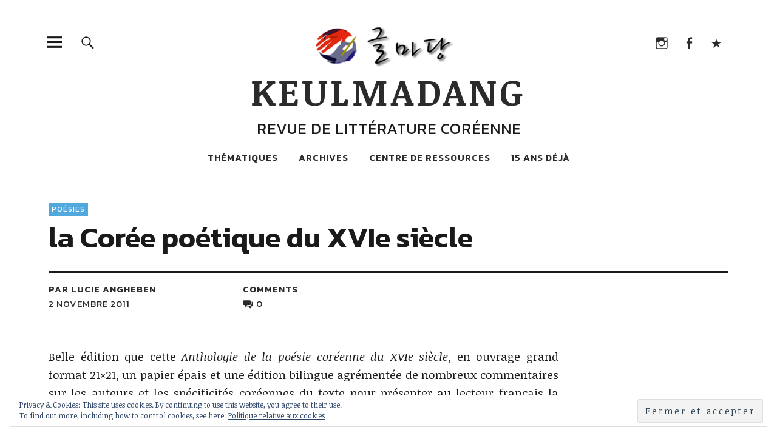

--- FILE ---
content_type: text/html; charset=UTF-8
request_url: https://keulmadang.com/2011/11/02/la-coree-poetique-du-xvie-siecle/
body_size: 17981
content:
<!DOCTYPE html>
<html lang="fr-FR" class="no-js">
<head>
<meta charset="UTF-8">
<meta name="viewport" content="width=device-width, initial-scale=1">
<link rel="profile" href="http://gmpg.org/xfn/11">
<link rel="pingback" href="https://keulmadang.com/xmlrpc.php">
<script>(function(html){html.className = html.className.replace(/\bno-js\b/,'js')})(document.documentElement);</script>
<title>la Corée poétique du XVIe siècle - Keulmadang</title>
<meta name='robots' content='max-image-preview:large' />
	<style>img:is([sizes="auto" i], [sizes^="auto," i]) { contain-intrinsic-size: 3000px 1500px }</style>
	<!-- Jetpack Site Verification Tags -->
<meta name="google-site-verification" content="Vb3fdgegWsyLHqktZnJlbRwMyzBINcrBSGTvvEdMX38" />

<!-- This site is optimized with the Yoast SEO Premium plugin v12.1 - https://yoast.com/wordpress/plugins/seo/ -->
<link rel="canonical" href="https://keulmadang.com/2011/11/02/la-coree-poetique-du-xvie-siecle/" />
<meta property="og:locale" content="fr_FR" />
<meta property="og:type" content="article" />
<meta property="og:title" content="la Corée poétique du XVIe siècle - Keulmadang" />
<meta property="og:description" content="Belle édition que cette Anthologie de la poésie coréenne du XVIe siècle, en ouvrage grand format 21&#215;21, un papier épais et une édition bilingue&hellip;" />
<meta property="og:url" content="https://keulmadang.com/2011/11/02/la-coree-poetique-du-xvie-siecle/" />
<meta property="og:site_name" content="Keulmadang" />
<meta property="article:publisher" content="https://www.facebook.com/Keulmadang/" />
<meta property="article:section" content="Poésies" />
<meta property="article:published_time" content="2011-11-02T20:35:57+01:00" />
<meta property="article:modified_time" content="2018-09-09T20:02:15+02:00" />
<meta property="og:updated_time" content="2018-09-09T20:02:15+02:00" />
<meta name="twitter:card" content="summary_large_image" />
<meta name="twitter:description" content="Belle édition que cette Anthologie de la poésie coréenne du XVIe siècle, en ouvrage grand format 21&#215;21, un papier épais et une édition bilingue&hellip;" />
<meta name="twitter:title" content="la Corée poétique du XVIe siècle - Keulmadang" />
<meta name="twitter:site" content="@KEULMADANG" />
<meta name="twitter:creator" content="@KEULMADANG" />
<script type='application/ld+json' class='yoast-schema-graph yoast-schema-graph--main'>{"@context":"https://schema.org","@graph":[{"@type":"Organization","@id":"https://keulmadang.com/#organization","name":"Keulmadang","url":"https://keulmadang.com/","sameAs":["https://www.facebook.com/Keulmadang/","https://www.youtube.com/user/keulmadang","https://twitter.com/KEULMADANG"],"logo":{"@type":"ImageObject","@id":"https://keulmadang.com/#logo","url":"https://i0.wp.com/keulmadang.com/wp-content/uploads/2018/09/favicon-km.png?fit=114%2C115&ssl=1","width":114,"height":115,"caption":"Keulmadang"},"image":{"@id":"https://keulmadang.com/#logo"}},{"@type":"WebSite","@id":"https://keulmadang.com/#website","url":"https://keulmadang.com/","name":"Keulmadang","publisher":{"@id":"https://keulmadang.com/#organization"},"potentialAction":{"@type":"SearchAction","target":"https://keulmadang.com/?s={search_term_string}","query-input":"required name=search_term_string"}},{"@type":"WebPage","@id":"https://keulmadang.com/2011/11/02/la-coree-poetique-du-xvie-siecle/#webpage","url":"https://keulmadang.com/2011/11/02/la-coree-poetique-du-xvie-siecle/","inLanguage":"fr-FR","name":"la Cor\u00e9e po\u00e9tique du XVIe si\u00e8cle - Keulmadang","isPartOf":{"@id":"https://keulmadang.com/#website"},"datePublished":"2011-11-02T20:35:57+01:00","dateModified":"2018-09-09T20:02:15+02:00"},{"@type":"Article","@id":"https://keulmadang.com/2011/11/02/la-coree-poetique-du-xvie-siecle/#article","isPartOf":{"@id":"https://keulmadang.com/2011/11/02/la-coree-poetique-du-xvie-siecle/#webpage"},"author":{"@id":"https://keulmadang.com/#/schema/person/83c52b065166f7cba984f719e1c8950d"},"headline":"la Cor\u00e9e po\u00e9tique du XVIe si\u00e8cle","datePublished":"2011-11-02T20:35:57+01:00","dateModified":"2018-09-09T20:02:15+02:00","commentCount":0,"mainEntityOfPage":{"@id":"https://keulmadang.com/2011/11/02/la-coree-poetique-du-xvie-siecle/#webpage"},"publisher":{"@id":"https://keulmadang.com/#organization"},"articleSection":"Po\u00e9sies"},{"@type":["Person"],"@id":"https://keulmadang.com/#/schema/person/83c52b065166f7cba984f719e1c8950d","name":"Lucie Angheben","image":{"@type":"ImageObject","@id":"https://keulmadang.com/#authorlogo","url":"https://secure.gravatar.com/avatar/ecea38d4525824ec6628984ca1681d013b053c365f52bcaab55cc44c5d0cc664?s=96&d=mm&r=g","caption":"Lucie Angheben"},"sameAs":[]}]}</script>
<!-- / Yoast SEO Premium plugin. -->

<link rel='dns-prefetch' href='//kit.fontawesome.com' />
<link rel='dns-prefetch' href='//www.googletagmanager.com' />
<link rel='dns-prefetch' href='//stats.wp.com' />
<link rel='dns-prefetch' href='//fonts.googleapis.com' />
<link rel='dns-prefetch' href='//v0.wordpress.com' />
<link rel='dns-prefetch' href='//widgets.wp.com' />
<link rel='preconnect' href='//i0.wp.com' />
<link rel='preconnect' href='//c0.wp.com' />
<link rel="alternate" type="application/rss+xml" title="Keulmadang &raquo; Flux" href="https://keulmadang.com/feed/" />
<link rel="alternate" type="application/rss+xml" title="Keulmadang &raquo; Flux des commentaires" href="https://keulmadang.com/comments/feed/" />
<link rel="alternate" type="application/rss+xml" title="Keulmadang &raquo; la Corée poétique du XVIe siècle Flux des commentaires" href="https://keulmadang.com/2011/11/02/la-coree-poetique-du-xvie-siecle/feed/" />
<script type="text/javascript">
/* <![CDATA[ */
window._wpemojiSettings = {"baseUrl":"https:\/\/s.w.org\/images\/core\/emoji\/16.0.1\/72x72\/","ext":".png","svgUrl":"https:\/\/s.w.org\/images\/core\/emoji\/16.0.1\/svg\/","svgExt":".svg","source":{"concatemoji":"https:\/\/keulmadang.com\/wp-includes\/js\/wp-emoji-release.min.js?ver=6.8.3"}};
/*! This file is auto-generated */
!function(s,n){var o,i,e;function c(e){try{var t={supportTests:e,timestamp:(new Date).valueOf()};sessionStorage.setItem(o,JSON.stringify(t))}catch(e){}}function p(e,t,n){e.clearRect(0,0,e.canvas.width,e.canvas.height),e.fillText(t,0,0);var t=new Uint32Array(e.getImageData(0,0,e.canvas.width,e.canvas.height).data),a=(e.clearRect(0,0,e.canvas.width,e.canvas.height),e.fillText(n,0,0),new Uint32Array(e.getImageData(0,0,e.canvas.width,e.canvas.height).data));return t.every(function(e,t){return e===a[t]})}function u(e,t){e.clearRect(0,0,e.canvas.width,e.canvas.height),e.fillText(t,0,0);for(var n=e.getImageData(16,16,1,1),a=0;a<n.data.length;a++)if(0!==n.data[a])return!1;return!0}function f(e,t,n,a){switch(t){case"flag":return n(e,"\ud83c\udff3\ufe0f\u200d\u26a7\ufe0f","\ud83c\udff3\ufe0f\u200b\u26a7\ufe0f")?!1:!n(e,"\ud83c\udde8\ud83c\uddf6","\ud83c\udde8\u200b\ud83c\uddf6")&&!n(e,"\ud83c\udff4\udb40\udc67\udb40\udc62\udb40\udc65\udb40\udc6e\udb40\udc67\udb40\udc7f","\ud83c\udff4\u200b\udb40\udc67\u200b\udb40\udc62\u200b\udb40\udc65\u200b\udb40\udc6e\u200b\udb40\udc67\u200b\udb40\udc7f");case"emoji":return!a(e,"\ud83e\udedf")}return!1}function g(e,t,n,a){var r="undefined"!=typeof WorkerGlobalScope&&self instanceof WorkerGlobalScope?new OffscreenCanvas(300,150):s.createElement("canvas"),o=r.getContext("2d",{willReadFrequently:!0}),i=(o.textBaseline="top",o.font="600 32px Arial",{});return e.forEach(function(e){i[e]=t(o,e,n,a)}),i}function t(e){var t=s.createElement("script");t.src=e,t.defer=!0,s.head.appendChild(t)}"undefined"!=typeof Promise&&(o="wpEmojiSettingsSupports",i=["flag","emoji"],n.supports={everything:!0,everythingExceptFlag:!0},e=new Promise(function(e){s.addEventListener("DOMContentLoaded",e,{once:!0})}),new Promise(function(t){var n=function(){try{var e=JSON.parse(sessionStorage.getItem(o));if("object"==typeof e&&"number"==typeof e.timestamp&&(new Date).valueOf()<e.timestamp+604800&&"object"==typeof e.supportTests)return e.supportTests}catch(e){}return null}();if(!n){if("undefined"!=typeof Worker&&"undefined"!=typeof OffscreenCanvas&&"undefined"!=typeof URL&&URL.createObjectURL&&"undefined"!=typeof Blob)try{var e="postMessage("+g.toString()+"("+[JSON.stringify(i),f.toString(),p.toString(),u.toString()].join(",")+"));",a=new Blob([e],{type:"text/javascript"}),r=new Worker(URL.createObjectURL(a),{name:"wpTestEmojiSupports"});return void(r.onmessage=function(e){c(n=e.data),r.terminate(),t(n)})}catch(e){}c(n=g(i,f,p,u))}t(n)}).then(function(e){for(var t in e)n.supports[t]=e[t],n.supports.everything=n.supports.everything&&n.supports[t],"flag"!==t&&(n.supports.everythingExceptFlag=n.supports.everythingExceptFlag&&n.supports[t]);n.supports.everythingExceptFlag=n.supports.everythingExceptFlag&&!n.supports.flag,n.DOMReady=!1,n.readyCallback=function(){n.DOMReady=!0}}).then(function(){return e}).then(function(){var e;n.supports.everything||(n.readyCallback(),(e=n.source||{}).concatemoji?t(e.concatemoji):e.wpemoji&&e.twemoji&&(t(e.twemoji),t(e.wpemoji)))}))}((window,document),window._wpemojiSettings);
/* ]]> */
</script>
<link rel='stylesheet' id='jetpack_related-posts-css' href='https://c0.wp.com/p/jetpack/14.9.1/modules/related-posts/related-posts.css' type='text/css' media='all' />
<style id='wp-emoji-styles-inline-css' type='text/css'>

	img.wp-smiley, img.emoji {
		display: inline !important;
		border: none !important;
		box-shadow: none !important;
		height: 1em !important;
		width: 1em !important;
		margin: 0 0.07em !important;
		vertical-align: -0.1em !important;
		background: none !important;
		padding: 0 !important;
	}
</style>
<link rel='stylesheet' id='wp-block-library-css' href='https://c0.wp.com/c/6.8.3/wp-includes/css/dist/block-library/style.min.css' type='text/css' media='all' />
<style id='classic-theme-styles-inline-css' type='text/css'>
/*! This file is auto-generated */
.wp-block-button__link{color:#fff;background-color:#32373c;border-radius:9999px;box-shadow:none;text-decoration:none;padding:calc(.667em + 2px) calc(1.333em + 2px);font-size:1.125em}.wp-block-file__button{background:#32373c;color:#fff;text-decoration:none}
</style>
<link rel='stylesheet' id='mediaelement-css' href='https://c0.wp.com/c/6.8.3/wp-includes/js/mediaelement/mediaelementplayer-legacy.min.css' type='text/css' media='all' />
<link rel='stylesheet' id='wp-mediaelement-css' href='https://c0.wp.com/c/6.8.3/wp-includes/js/mediaelement/wp-mediaelement.min.css' type='text/css' media='all' />
<style id='jetpack-sharing-buttons-style-inline-css' type='text/css'>
.jetpack-sharing-buttons__services-list{display:flex;flex-direction:row;flex-wrap:wrap;gap:0;list-style-type:none;margin:5px;padding:0}.jetpack-sharing-buttons__services-list.has-small-icon-size{font-size:12px}.jetpack-sharing-buttons__services-list.has-normal-icon-size{font-size:16px}.jetpack-sharing-buttons__services-list.has-large-icon-size{font-size:24px}.jetpack-sharing-buttons__services-list.has-huge-icon-size{font-size:36px}@media print{.jetpack-sharing-buttons__services-list{display:none!important}}.editor-styles-wrapper .wp-block-jetpack-sharing-buttons{gap:0;padding-inline-start:0}ul.jetpack-sharing-buttons__services-list.has-background{padding:1.25em 2.375em}
</style>
<style id='global-styles-inline-css' type='text/css'>
:root{--wp--preset--aspect-ratio--square: 1;--wp--preset--aspect-ratio--4-3: 4/3;--wp--preset--aspect-ratio--3-4: 3/4;--wp--preset--aspect-ratio--3-2: 3/2;--wp--preset--aspect-ratio--2-3: 2/3;--wp--preset--aspect-ratio--16-9: 16/9;--wp--preset--aspect-ratio--9-16: 9/16;--wp--preset--color--black: #000000;--wp--preset--color--cyan-bluish-gray: #abb8c3;--wp--preset--color--white: #ffffff;--wp--preset--color--pale-pink: #f78da7;--wp--preset--color--vivid-red: #cf2e2e;--wp--preset--color--luminous-vivid-orange: #ff6900;--wp--preset--color--luminous-vivid-amber: #fcb900;--wp--preset--color--light-green-cyan: #7bdcb5;--wp--preset--color--vivid-green-cyan: #00d084;--wp--preset--color--pale-cyan-blue: #8ed1fc;--wp--preset--color--vivid-cyan-blue: #0693e3;--wp--preset--color--vivid-purple: #9b51e0;--wp--preset--gradient--vivid-cyan-blue-to-vivid-purple: linear-gradient(135deg,rgba(6,147,227,1) 0%,rgb(155,81,224) 100%);--wp--preset--gradient--light-green-cyan-to-vivid-green-cyan: linear-gradient(135deg,rgb(122,220,180) 0%,rgb(0,208,130) 100%);--wp--preset--gradient--luminous-vivid-amber-to-luminous-vivid-orange: linear-gradient(135deg,rgba(252,185,0,1) 0%,rgba(255,105,0,1) 100%);--wp--preset--gradient--luminous-vivid-orange-to-vivid-red: linear-gradient(135deg,rgba(255,105,0,1) 0%,rgb(207,46,46) 100%);--wp--preset--gradient--very-light-gray-to-cyan-bluish-gray: linear-gradient(135deg,rgb(238,238,238) 0%,rgb(169,184,195) 100%);--wp--preset--gradient--cool-to-warm-spectrum: linear-gradient(135deg,rgb(74,234,220) 0%,rgb(151,120,209) 20%,rgb(207,42,186) 40%,rgb(238,44,130) 60%,rgb(251,105,98) 80%,rgb(254,248,76) 100%);--wp--preset--gradient--blush-light-purple: linear-gradient(135deg,rgb(255,206,236) 0%,rgb(152,150,240) 100%);--wp--preset--gradient--blush-bordeaux: linear-gradient(135deg,rgb(254,205,165) 0%,rgb(254,45,45) 50%,rgb(107,0,62) 100%);--wp--preset--gradient--luminous-dusk: linear-gradient(135deg,rgb(255,203,112) 0%,rgb(199,81,192) 50%,rgb(65,88,208) 100%);--wp--preset--gradient--pale-ocean: linear-gradient(135deg,rgb(255,245,203) 0%,rgb(182,227,212) 50%,rgb(51,167,181) 100%);--wp--preset--gradient--electric-grass: linear-gradient(135deg,rgb(202,248,128) 0%,rgb(113,206,126) 100%);--wp--preset--gradient--midnight: linear-gradient(135deg,rgb(2,3,129) 0%,rgb(40,116,252) 100%);--wp--preset--font-size--small: 13px;--wp--preset--font-size--medium: 20px;--wp--preset--font-size--large: 36px;--wp--preset--font-size--x-large: 42px;--wp--preset--spacing--20: 0.44rem;--wp--preset--spacing--30: 0.67rem;--wp--preset--spacing--40: 1rem;--wp--preset--spacing--50: 1.5rem;--wp--preset--spacing--60: 2.25rem;--wp--preset--spacing--70: 3.38rem;--wp--preset--spacing--80: 5.06rem;--wp--preset--shadow--natural: 6px 6px 9px rgba(0, 0, 0, 0.2);--wp--preset--shadow--deep: 12px 12px 50px rgba(0, 0, 0, 0.4);--wp--preset--shadow--sharp: 6px 6px 0px rgba(0, 0, 0, 0.2);--wp--preset--shadow--outlined: 6px 6px 0px -3px rgba(255, 255, 255, 1), 6px 6px rgba(0, 0, 0, 1);--wp--preset--shadow--crisp: 6px 6px 0px rgba(0, 0, 0, 1);}:where(.is-layout-flex){gap: 0.5em;}:where(.is-layout-grid){gap: 0.5em;}body .is-layout-flex{display: flex;}.is-layout-flex{flex-wrap: wrap;align-items: center;}.is-layout-flex > :is(*, div){margin: 0;}body .is-layout-grid{display: grid;}.is-layout-grid > :is(*, div){margin: 0;}:where(.wp-block-columns.is-layout-flex){gap: 2em;}:where(.wp-block-columns.is-layout-grid){gap: 2em;}:where(.wp-block-post-template.is-layout-flex){gap: 1.25em;}:where(.wp-block-post-template.is-layout-grid){gap: 1.25em;}.has-black-color{color: var(--wp--preset--color--black) !important;}.has-cyan-bluish-gray-color{color: var(--wp--preset--color--cyan-bluish-gray) !important;}.has-white-color{color: var(--wp--preset--color--white) !important;}.has-pale-pink-color{color: var(--wp--preset--color--pale-pink) !important;}.has-vivid-red-color{color: var(--wp--preset--color--vivid-red) !important;}.has-luminous-vivid-orange-color{color: var(--wp--preset--color--luminous-vivid-orange) !important;}.has-luminous-vivid-amber-color{color: var(--wp--preset--color--luminous-vivid-amber) !important;}.has-light-green-cyan-color{color: var(--wp--preset--color--light-green-cyan) !important;}.has-vivid-green-cyan-color{color: var(--wp--preset--color--vivid-green-cyan) !important;}.has-pale-cyan-blue-color{color: var(--wp--preset--color--pale-cyan-blue) !important;}.has-vivid-cyan-blue-color{color: var(--wp--preset--color--vivid-cyan-blue) !important;}.has-vivid-purple-color{color: var(--wp--preset--color--vivid-purple) !important;}.has-black-background-color{background-color: var(--wp--preset--color--black) !important;}.has-cyan-bluish-gray-background-color{background-color: var(--wp--preset--color--cyan-bluish-gray) !important;}.has-white-background-color{background-color: var(--wp--preset--color--white) !important;}.has-pale-pink-background-color{background-color: var(--wp--preset--color--pale-pink) !important;}.has-vivid-red-background-color{background-color: var(--wp--preset--color--vivid-red) !important;}.has-luminous-vivid-orange-background-color{background-color: var(--wp--preset--color--luminous-vivid-orange) !important;}.has-luminous-vivid-amber-background-color{background-color: var(--wp--preset--color--luminous-vivid-amber) !important;}.has-light-green-cyan-background-color{background-color: var(--wp--preset--color--light-green-cyan) !important;}.has-vivid-green-cyan-background-color{background-color: var(--wp--preset--color--vivid-green-cyan) !important;}.has-pale-cyan-blue-background-color{background-color: var(--wp--preset--color--pale-cyan-blue) !important;}.has-vivid-cyan-blue-background-color{background-color: var(--wp--preset--color--vivid-cyan-blue) !important;}.has-vivid-purple-background-color{background-color: var(--wp--preset--color--vivid-purple) !important;}.has-black-border-color{border-color: var(--wp--preset--color--black) !important;}.has-cyan-bluish-gray-border-color{border-color: var(--wp--preset--color--cyan-bluish-gray) !important;}.has-white-border-color{border-color: var(--wp--preset--color--white) !important;}.has-pale-pink-border-color{border-color: var(--wp--preset--color--pale-pink) !important;}.has-vivid-red-border-color{border-color: var(--wp--preset--color--vivid-red) !important;}.has-luminous-vivid-orange-border-color{border-color: var(--wp--preset--color--luminous-vivid-orange) !important;}.has-luminous-vivid-amber-border-color{border-color: var(--wp--preset--color--luminous-vivid-amber) !important;}.has-light-green-cyan-border-color{border-color: var(--wp--preset--color--light-green-cyan) !important;}.has-vivid-green-cyan-border-color{border-color: var(--wp--preset--color--vivid-green-cyan) !important;}.has-pale-cyan-blue-border-color{border-color: var(--wp--preset--color--pale-cyan-blue) !important;}.has-vivid-cyan-blue-border-color{border-color: var(--wp--preset--color--vivid-cyan-blue) !important;}.has-vivid-purple-border-color{border-color: var(--wp--preset--color--vivid-purple) !important;}.has-vivid-cyan-blue-to-vivid-purple-gradient-background{background: var(--wp--preset--gradient--vivid-cyan-blue-to-vivid-purple) !important;}.has-light-green-cyan-to-vivid-green-cyan-gradient-background{background: var(--wp--preset--gradient--light-green-cyan-to-vivid-green-cyan) !important;}.has-luminous-vivid-amber-to-luminous-vivid-orange-gradient-background{background: var(--wp--preset--gradient--luminous-vivid-amber-to-luminous-vivid-orange) !important;}.has-luminous-vivid-orange-to-vivid-red-gradient-background{background: var(--wp--preset--gradient--luminous-vivid-orange-to-vivid-red) !important;}.has-very-light-gray-to-cyan-bluish-gray-gradient-background{background: var(--wp--preset--gradient--very-light-gray-to-cyan-bluish-gray) !important;}.has-cool-to-warm-spectrum-gradient-background{background: var(--wp--preset--gradient--cool-to-warm-spectrum) !important;}.has-blush-light-purple-gradient-background{background: var(--wp--preset--gradient--blush-light-purple) !important;}.has-blush-bordeaux-gradient-background{background: var(--wp--preset--gradient--blush-bordeaux) !important;}.has-luminous-dusk-gradient-background{background: var(--wp--preset--gradient--luminous-dusk) !important;}.has-pale-ocean-gradient-background{background: var(--wp--preset--gradient--pale-ocean) !important;}.has-electric-grass-gradient-background{background: var(--wp--preset--gradient--electric-grass) !important;}.has-midnight-gradient-background{background: var(--wp--preset--gradient--midnight) !important;}.has-small-font-size{font-size: var(--wp--preset--font-size--small) !important;}.has-medium-font-size{font-size: var(--wp--preset--font-size--medium) !important;}.has-large-font-size{font-size: var(--wp--preset--font-size--large) !important;}.has-x-large-font-size{font-size: var(--wp--preset--font-size--x-large) !important;}
:where(.wp-block-post-template.is-layout-flex){gap: 1.25em;}:where(.wp-block-post-template.is-layout-grid){gap: 1.25em;}
:where(.wp-block-columns.is-layout-flex){gap: 2em;}:where(.wp-block-columns.is-layout-grid){gap: 2em;}
:root :where(.wp-block-pullquote){font-size: 1.5em;line-height: 1.6;}
</style>
<link rel='stylesheet' id='parent-style-css' href='https://keulmadang.com/wp-content/themes/uku/style.css?ver=6.8.3' type='text/css' media='all' />
<link rel='stylesheet' id='sidenotes-css' href='https://keulmadang.com/wp-content/themes/uku-child/assets/css/custom.css' type='text/css' media='all' />
<link rel='stylesheet' id='uku-fonts-css' href='https://fonts.googleapis.com/css?family=Noticia+Text%3A400%2C400italic%2C700%2C700italic%7CKanit%3A400%2C500%2C600%2C700&#038;subset=latin%2Clatin-ext' type='text/css' media='all' />
<link rel='stylesheet' id='uku-style-css' href='https://keulmadang.com/wp-content/themes/uku-child/style.css?ver=20160507' type='text/css' media='all' />
<link rel='stylesheet' id='genericons-css' href='https://c0.wp.com/p/jetpack/14.9.1/_inc/genericons/genericons/genericons.css' type='text/css' media='all' />
<link rel='stylesheet' id='uku-slick-style-css' href='https://keulmadang.com/wp-content/themes/uku/assets/js/slick/slick.css?ver=6.8.3' type='text/css' media='all' />
<link rel='stylesheet' id='open-sans-css' href='https://fonts.googleapis.com/css?family=Open+Sans%3A300italic%2C400italic%2C600italic%2C300%2C400%2C600&#038;subset=latin%2Clatin-ext&#038;display=fallback&#038;ver=6.8.3' type='text/css' media='all' />
<link rel='stylesheet' id='jetpack_likes-css' href='https://c0.wp.com/p/jetpack/14.9.1/modules/likes/style.css' type='text/css' media='all' />
<script type="text/javascript" id="jetpack_related-posts-js-extra">
/* <![CDATA[ */
var related_posts_js_options = {"post_heading":"h4"};
/* ]]> */
</script>
<script type="text/javascript" src="https://c0.wp.com/p/jetpack/14.9.1/_inc/build/related-posts/related-posts.min.js" id="jetpack_related-posts-js"></script>
<script type="text/javascript" src="https://keulmadang.com/wp-content/themes/uku-child/assets/js/custom.js?ver=6.8.3" id="side-note-js"></script>
<script type="text/javascript" src="https://kit.fontawesome.com/0003cefd8b.js?ver=6.8.3" id="font-awesome-js"></script>
<script type="text/javascript" src="https://c0.wp.com/c/6.8.3/wp-includes/js/jquery/jquery.min.js" id="jquery-core-js"></script>
<script type="text/javascript" src="https://c0.wp.com/c/6.8.3/wp-includes/js/jquery/jquery-migrate.min.js" id="jquery-migrate-js"></script>
<script type="text/javascript" src="https://keulmadang.com/wp-content/themes/uku/assets/js/slick/slick.min.js?ver=6.8.3" id="uku-slick-js"></script>
<script type="text/javascript" src="https://keulmadang.com/wp-content/themes/uku/assets/js/jquery.viewportchecker.min.js?ver=1.8.7" id="viewportchecker-js"></script>
<script type="text/javascript" src="https://keulmadang.com/wp-content/themes/uku/assets/js/sticky-kit.min.js?ver=6.8.3" id="sticky-kit-js"></script>
<script type="text/javascript" src="https://keulmadang.com/wp-content/themes/uku/assets/js/jquery.fitvids.js?ver=1.1" id="fitvids-js"></script>

<!-- Extrait de code de la balise Google (gtag.js) ajouté par Site Kit -->
<!-- Extrait Google Analytics ajouté par Site Kit -->
<script type="text/javascript" src="https://www.googletagmanager.com/gtag/js?id=GT-KTRRXH8" id="google_gtagjs-js" async></script>
<script type="text/javascript" id="google_gtagjs-js-after">
/* <![CDATA[ */
window.dataLayer = window.dataLayer || [];function gtag(){dataLayer.push(arguments);}
gtag("set","linker",{"domains":["keulmadang.com"]});
gtag("js", new Date());
gtag("set", "developer_id.dZTNiMT", true);
gtag("config", "GT-KTRRXH8");
 window._googlesitekit = window._googlesitekit || {}; window._googlesitekit.throttledEvents = []; window._googlesitekit.gtagEvent = (name, data) => { var key = JSON.stringify( { name, data } ); if ( !! window._googlesitekit.throttledEvents[ key ] ) { return; } window._googlesitekit.throttledEvents[ key ] = true; setTimeout( () => { delete window._googlesitekit.throttledEvents[ key ]; }, 5 ); gtag( "event", name, { ...data, event_source: "site-kit" } ); }; 
/* ]]> */
</script>
<link rel="https://api.w.org/" href="https://keulmadang.com/wp-json/" /><link rel="alternate" title="JSON" type="application/json" href="https://keulmadang.com/wp-json/wp/v2/posts/3778" /><link rel="EditURI" type="application/rsd+xml" title="RSD" href="https://keulmadang.com/xmlrpc.php?rsd" />
<meta name="generator" content="WordPress 6.8.3" />
<link rel='shortlink' href='https://wp.me/pafydp-YW' />
<link rel="alternate" title="oEmbed (JSON)" type="application/json+oembed" href="https://keulmadang.com/wp-json/oembed/1.0/embed?url=https%3A%2F%2Fkeulmadang.com%2F2011%2F11%2F02%2Fla-coree-poetique-du-xvie-siecle%2F" />
<link rel="alternate" title="oEmbed (XML)" type="text/xml+oembed" href="https://keulmadang.com/wp-json/oembed/1.0/embed?url=https%3A%2F%2Fkeulmadang.com%2F2011%2F11%2F02%2Fla-coree-poetique-du-xvie-siecle%2F&#038;format=xml" />
<meta name="generator" content="Site Kit by Google 1.160.1" />	<style>img#wpstats{display:none}</style>
			<style type="text/css">
					#site-branding h1.site-title, #site-branding p.site-title, .sticky-header p.site-title {text-transform: uppercase; letter-spacing: 5px;}
							.entry-content a,
			.comment-text a,
			#desktop-navigation ul li a:hover,
			.featured-slider button.slick-arrow:hover::after,
			.front-section a.all-posts-link:hover,
			#overlay-close:hover,
			.widget-area .widget ul li a:hover,
			#sidebar-offcanvas .widget a:hover,
			.textwidget a:hover,
			#overlay-nav a:hover,
			.author-links a:hover,
			.single-post .post-navigation a:hover,
			.single-attachment .post-navigation a:hover,
			.author-bio a,
			.single-post .hentry .entry-meta a:hover,
			.entry-header a:hover,
			.entry-header h2.entry-title a:hover,
			.blog .entry-meta a:hover,
			.uku-neo .entry-content p a:hover,
			.uku-neo .author-bio a:hover,
			.uku-neo .comment-text a:hover,
			.uku-neo .entry-header h2.entry-title a:hover,
			.uku-serif .entry-header h2.entry-title a:hover,
			.uku-serif .entry-content p a,
			.uku-serif .author-bio a,
			.uku-serif .comment-text a {
				color: ;
			}
			.uku-serif .entry-content p a,
			.uku-serif .author-bio a,
			.uku-serif .comment-text a {
				box-shadow: inset 0 -1px 0 ;
			}
			.single-post .post-navigation a:hover,
			.single-attachment .post-navigation a:hover,
			#desktop-navigation ul li.menu-item-has-children a:hover::after,
			.desktop-search input.search-field:active,
			.desktop-search input.search-field:focus {
				border-color: ;
			}
			.featured-slider .entry-cats a,
			.section-one-column-one .entry-cats a,
			.section-three-column-one .entry-cats a,
			#front-section-four .entry-cats a,
			.single-post .entry-cats a,
			.blog.uku-standard.blog-defaultplus #primary .hentry.has-post-thumbnail:nth-child(4n+1) .entry-cats a,
			#desktop-navigation .sub-menu li a:hover,
			#desktop-navigation .children li a:hover,
			.widget_mc4wp_form_widget input[type="submit"],
			.uku-neo .featured-slider .entry-cats a:hover,
			.uku-neo .section-one-column-one .entry-cats a:hover,
			.uku-neo .section-three-column-one .entry-cats a:hover,
			.uku-neo #front-section-four .entry-cats a:hover,
			.uku-neo .single-post .entry-cats a:hover,
			.uku-neo .format-video .entry-thumbnail span.video-icon:before,
			.uku-neo .format-video .entry-thumbnail span.video-icon:after,
			.uku-neo .entry-content p a:hover::after,
			.uku-neo .author-bio a:hover::after,
			.uku-neo .comment-text a:hover::after {
				background: ;
			}
			.blog.blog-classic #primary .hentry.has-post-thumbnail:nth-child(4n+1) .entry-cats a {
				background: none !important;
			}
			@media screen and (min-width: 66.25em) {
				.uku-neo #overlay-open:hover,
				.uku-neo .search-open:hover,
				.uku-neo #overlay-open-sticky:hover,
				.uku-neo.fixedheader-dark.header-stick #overlay-open-sticky:hover,
				.uku-neo.fixedheader-dark.header-stick #search-open-sticky:hover {
					background: ;
				}
			}
							.entry-content a:hover,
			.comment-text a:hover,
			.author-bio a:hover {
				color:  !important;
			}
			.blog #primary .hentry.has-post-thumbnail:nth-child(4n+1) .entry-cats a:hover,
			.featured-slider .entry-cats a:hover,
			.section-one-column-one .entry-cats a:hover,
			.section-three-column-one .entry-cats a:hover,
			#front-section-four .entry-cats a:hover,
			.single-post .entry-cats a:hover,
			#colophon .footer-feature-btn:hover,
			.comments-show #comments-toggle,
			.widget_mc4wp_form_widget input[type="submit"]:hover,
			#comments-toggle:hover,
			input[type="submit"]:hover,
			input#submit:hover,
			#primary #infinite-handle span:hover,
			#front-section-three a.all-posts-link:hover,
			.desktop-search input[type="submit"]:hover,
			.widget_search input[type="submit"]:hover,
			.post-password-form input[type="submit"]:hover,
			#offcanvas-widgets-open:hover,
			.offcanvas-widgets-show #offcanvas-widgets-open,
			.uku-standard.blog-classic .entry-content p a.more-link:hover {
				background: ;
			}
			#colophon .footer-feature-textwrap .footer-feature-btn:hover,
			.comments-show #comments-toggle,
			#comments-toggle:hover,
			input[type="submit"]:hover,
			input#submit:hover,
			.blog #primary #infinite-handle span:hover,
			#front-section-three a.all-posts-link:hover,
			.desktop-search input[type="submit"]:hover,
			.widget_search input[type="submit"]:hover,
			.post-password-form input[type="submit"]:hover,
			#offcanvas-widgets-open:hover,
			.offcanvas-widgets-show #offcanvas-widgets-open,
			.uku-standard.blog-classic .entry-content p a.more-link:hover {
				border-color:  !important;
			}
							#colophon,
			.uku-serif .big-instagram-wrap {background: ;}
						#colophon,
		#colophon .footer-menu ul a,
		#colophon .footer-menu ul a:hover,
		#colophon #site-info, #colophon #site-info a,
		#colophon #site-info, #colophon #site-info a:hover,
		#footer-social span,
		#colophon .social-nav ul li a,
		.uku-serif .big-instagram-wrap .null-instagram-feed .clear a,
		.uku-serif .big-instagram-wrap .widget h2.widget-title {
			color: ;
		}
		.footer-menus-wrap {
			border-bottom: 1px solid ;
		}
							.mobile-search, .inner-offcanvas-wrap {background: ;}
							#mobile-social ul li a,
			#overlay-nav ul li a,
			#offcanvas-widgets-open,
			.dropdown-toggle,
			#sidebar-offcanvas .widget h2.widget-title,
			#sidebar-offcanvas .widget,
			#sidebar-offcanvas .widget a {
				color: ;
			}
			#sidebar-offcanvas .widget h2.widget-title {border-color: ;}
			#offcanvas-widgets-open {border-color: ;}
			@media screen and (min-width: 66.25em) {
			#overlay-nav ul li,
			#overlay-nav ul ul.sub-menu,
			#overlay-nav ul ul.children {border-color: ;}
			#overlay-close {color: ;}
			#overlay-nav {
				border-color: ;
			}
			}
							#front-section-three {background: ;}
							.widget_mc4wp_form_widget, .jetpack_subscription_widget {background: ;}
							.uku-serif .front-about-img:after {background: ;}
							#shopfront-cats {background: ;}
							#front-section-twocolumn .entry-summary {display: block;}
							#front-section-threecolumn .entry-summary {display: block;}
							#front-section-fourcolumn .entry-summary {display: block;}
											.blog .entry-comments {display: none !important;}
							.blog .entry-cats {display: none !important;}
									.blog #primary .hentry.has-post-thumbnail:nth-child(4n+1) .entry-thumbnail a:after,
			.featured-slider .entry-thumbnail a:after,
			.uku-serif .featured-slider .entry-thumbnail:after,
			.header-image:after,
			#front-section-four .entry-thumbnail a:after,
			.uku-serif #front-section-four .entry-thumbnail a .thumb-wrap:after,
			.single-post .big-thumb .entry-thumbnail a:after,
			.blog #primary .hentry.has-post-thumbnail:nth-child(4n+1) .thumb-wrap:after,
			.section-two-column-one .thumb-wrap:after,
			.header-fullscreen #headerimg-wrap:after {background-color: ;}
									.header-fullscreen #headerimg-wrap:after {	background-color: transparent;}
							#front-section-four .meta-main-wrap,
			.featured-slider .meta-main-wrap,
			.blog #primary .hentry.has-post-thumbnail:nth-child(4n+1) .meta-main-wrap,
			.uku-serif .section-two-column-one .entry-text-wrap,
			.big-thumb .title-wrap {
				background: -moz-linear-gradient(top, rgba(0,0,0,0) 0%, rgba(0,0,0,) 100%);
				background: -webkit-linear-gradient(top, rgba(0,0,0,0) 0%,rgba(0,0,0,) 100%);
				background: linear-gradient(to bottom, rgba(0,0,0,0) 0%,rgba(0,0,0,) 100%);
			}
			
				</style>
		<link rel="icon" href="https://i0.wp.com/keulmadang.com/wp-content/uploads/2018/09/cropped-favicon-km.png?fit=32%2C32&#038;ssl=1" sizes="32x32" />
<link rel="icon" href="https://i0.wp.com/keulmadang.com/wp-content/uploads/2018/09/cropped-favicon-km.png?fit=192%2C192&#038;ssl=1" sizes="192x192" />
<link rel="apple-touch-icon" href="https://i0.wp.com/keulmadang.com/wp-content/uploads/2018/09/cropped-favicon-km.png?fit=180%2C180&#038;ssl=1" />
<meta name="msapplication-TileImage" content="https://i0.wp.com/keulmadang.com/wp-content/uploads/2018/09/cropped-favicon-km.png?fit=270%2C270&#038;ssl=1" />
		<style type="text/css" id="wp-custom-css">
			.single-post .entry-content p{
	text-align: justify;
}

@media screen and (min-width: 66.25em){
h1.site-title, p.site-title {
	margin-top:-30px;
}
	p.site-description{font-size:1.6rem;}
}


@media screen and (max-width: 66.25em){
	.site-title{display:none;}
}


.entry-summary p:last-child {margin-bottom:1.5rem;}

#post-11733 img {max-height: 239px;}

.entry-content ul li:before, .comment-text ul li:before{
	display: none !important;
}

.single-post .sharedaddy .sd-social-icon{
        left: -75px;
    }		</style>
			<script id="mcjs">!function(c,h,i,m,p){m=c.createElement(h),p=c.getElementsByTagName(h)[0],m.async=1,m.src=i,p.parentNode.insertBefore(m,p)}(document,"script","https://chimpstatic.com/mcjs-connected/js/users/5e5f5c7d9106449f7451c2ad2/76807be8a51dcb1ec0a3117ea.js");</script>
</head>

<body class="wp-singular post-template-default single single-post postid-3778 single-format-standard wp-custom-logo wp-theme-uku wp-child-theme-uku-child uku-standard blog-defaultplus no-sidebar slider-on slider-boxed slider-fade offcanvas-widgets-off">
<div class="margintooltip" style="display: none;"></div>
	<div class="container-all">

	<header id="masthead" class="site-header cf" role="banner">

		<div class="site-header-content">

			
			<div id="site-branding">
				

									<div class="custom-logo-wrap">
						<a href="https://keulmadang.com/" class="custom-logo-link" rel="home"><img width="520" height="236" src="https://i0.wp.com/keulmadang.com/wp-content/uploads/2020/02/cropped-logo.png?fit=520%2C236&amp;ssl=1" class="custom-logo" alt="Keulmadang" decoding="async" fetchpriority="high" srcset="https://i0.wp.com/keulmadang.com/wp-content/uploads/2020/02/cropped-logo.png?w=520&amp;ssl=1 520w, https://i0.wp.com/keulmadang.com/wp-content/uploads/2020/02/cropped-logo.png?resize=300%2C136&amp;ssl=1 300w" sizes="(max-width: 520px) 100vw, 520px" data-attachment-id="16095" data-permalink="https://keulmadang.com/cropped-logo/" data-orig-file="https://i0.wp.com/keulmadang.com/wp-content/uploads/2020/02/cropped-logo.png?fit=520%2C236&amp;ssl=1" data-orig-size="520,236" data-comments-opened="1" data-image-meta="{&quot;aperture&quot;:&quot;0&quot;,&quot;credit&quot;:&quot;&quot;,&quot;camera&quot;:&quot;&quot;,&quot;caption&quot;:&quot;&quot;,&quot;created_timestamp&quot;:&quot;0&quot;,&quot;copyright&quot;:&quot;&quot;,&quot;focal_length&quot;:&quot;0&quot;,&quot;iso&quot;:&quot;0&quot;,&quot;shutter_speed&quot;:&quot;0&quot;,&quot;title&quot;:&quot;&quot;,&quot;orientation&quot;:&quot;0&quot;}" data-image-title="cropped-logo" data-image-description="" data-image-caption="" data-medium-file="https://i0.wp.com/keulmadang.com/wp-content/uploads/2020/02/cropped-logo.png?fit=300%2C136&amp;ssl=1" data-large-file="https://i0.wp.com/keulmadang.com/wp-content/uploads/2020/02/cropped-logo.png?fit=520%2C236&amp;ssl=1" /></a>					 </div><!-- end .custom-logo-wrap -->
				 					<p class="site-title"><a href="https://keulmadang.com/" rel="home">Keulmadang</a></p>
								<p class="site-description">Revue de littérature coréenne</p>
				<button id="overlay-open" class="overlay-open overlay-btn"><span>Menu</span></button>

				
									<nav id="header-social" class="header-social social-nav" role="navigation">
					<ul id="menu-social-icons" class="menu"><li id="menu-item-68" class="menu-item menu-item-type-custom menu-item-object-custom menu-item-68"><a href="https://www.instagram.com/keulmadang/">Instagram</a></li>
<li id="menu-item-69" class="menu-item menu-item-type-custom menu-item-object-custom menu-item-69"><a href="https://www.facebook.com/Keulmadang">Facebook</a></li>
<li id="menu-item-70" class="menu-item menu-item-type-custom menu-item-object-custom menu-item-70"><a href="https://www.tiktok.com/@keulmadang">TikTok</a></li>
</ul>					</nav><!-- end #header-social -->
							</div><!-- end #site-branding -->

							<nav id="desktop-navigation" class="desktop-navigation cf" role="navigation">
					<ul id="menu-menu" class="menu"><li id="menu-item-10372" class="menu-item menu-item-type-custom menu-item-object-custom menu-item-has-children menu-item-10372"><a href="#">Thématiques</a>
<ul class="sub-menu">
	<li id="menu-item-16107" class="menu-item menu-item-type-taxonomy menu-item-object-category menu-item-16107"><a href="https://keulmadang.com/thematiques/art-en-stock/">Arts en stock</a></li>
	<li id="menu-item-24821" class="menu-item menu-item-type-taxonomy menu-item-object-category menu-item-24821"><a href="https://keulmadang.com/thematiques/jeunesse/">Enfance en livres</a></li>
	<li id="menu-item-31600" class="menu-item menu-item-type-taxonomy menu-item-object-category menu-item-31600"><a href="https://keulmadang.com/thematiques/fantasy/">Fantasy &amp; Science-fiction</a></li>
	<li id="menu-item-11514" class="menu-item menu-item-type-taxonomy menu-item-object-category menu-item-11514"><a href="https://keulmadang.com/thematiques/memoria/">Memoria</a></li>
	<li id="menu-item-24822" class="menu-item menu-item-type-taxonomy menu-item-object-category menu-item-24822"><a href="https://keulmadang.com/thematiques/noir-cest-noir/">Noir c&rsquo;est noir</a></li>
	<li id="menu-item-10373" class="menu-item menu-item-type-taxonomy menu-item-object-category menu-item-10373"><a href="https://keulmadang.com/thematiques/pensee-et-religion/">Pensée &amp; Religion</a></li>
	<li id="menu-item-31601" class="menu-item menu-item-type-taxonomy menu-item-object-category menu-item-31601"><a href="https://keulmadang.com/thematiques/romance/">Romance</a></li>
	<li id="menu-item-10445" class="menu-item menu-item-type-taxonomy menu-item-object-category menu-item-10445"><a href="https://keulmadang.com/thematiques/styles-compagnie/">Styles &#038; compagnie</a></li>
	<li id="menu-item-11088" class="menu-item menu-item-type-taxonomy menu-item-object-category menu-item-11088"><a href="https://keulmadang.com/thematiques/une-societe-en-metamorphose/">Une société en métamorphose</a></li>
</ul>
</li>
<li id="menu-item-11793" class="menu-item menu-item-type-taxonomy menu-item-object-category current-post-ancestor menu-item-has-children menu-item-11793"><a href="https://keulmadang.com/archives/">Archives</a>
<ul class="sub-menu">
	<li id="menu-item-11794" class="menu-item menu-item-type-taxonomy menu-item-object-category menu-item-11794"><a href="https://keulmadang.com/thematiques/aesthetica/">Aesthetica</a></li>
	<li id="menu-item-11795" class="menu-item menu-item-type-taxonomy menu-item-object-category menu-item-11795"><a href="https://keulmadang.com/archives/chroniques/">Chroniques</a></li>
	<li id="menu-item-11796" class="menu-item menu-item-type-taxonomy menu-item-object-category menu-item-11796"><a href="https://keulmadang.com/archives/cinema/">Cinéma/Drama</a></li>
	<li id="menu-item-11797" class="menu-item menu-item-type-taxonomy menu-item-object-category menu-item-11797"><a href="https://keulmadang.com/archives/critiques-litteraires/">Critiques Littéraires</a></li>
	<li id="menu-item-11798" class="menu-item menu-item-type-taxonomy menu-item-object-category menu-item-11798"><a href="https://keulmadang.com/archives/essais/">Essais</a></li>
	<li id="menu-item-11799" class="menu-item menu-item-type-taxonomy menu-item-object-category menu-item-11799"><a href="https://keulmadang.com/archives/evenements/">Évènements</a></li>
	<li id="menu-item-11801" class="menu-item menu-item-type-taxonomy menu-item-object-category menu-item-11801"><a href="https://keulmadang.com/archives/jeunes/">Jeunes</a></li>
	<li id="menu-item-11802" class="menu-item menu-item-type-taxonomy menu-item-object-category menu-item-11802"><a href="https://keulmadang.com/thematiques/jeunesse/">Enfance en livres</a></li>
	<li id="menu-item-11803" class="menu-item menu-item-type-taxonomy menu-item-object-category menu-item-11803"><a href="https://keulmadang.com/archives/manhwa/">Manhwa &amp; Webcomics</a></li>
	<li id="menu-item-11804" class="menu-item menu-item-type-taxonomy menu-item-object-category menu-item-11804"><a href="https://keulmadang.com/archives/nouvelles/">Nouvelles</a></li>
	<li id="menu-item-11805" class="menu-item menu-item-type-taxonomy menu-item-object-category menu-item-11805"><a href="https://keulmadang.com/archives/peinture/">Peinture</a></li>
	<li id="menu-item-11806" class="menu-item menu-item-type-taxonomy menu-item-object-category menu-item-11806"><a href="https://keulmadang.com/archives/albums/">Albums</a></li>
	<li id="menu-item-11807" class="menu-item menu-item-type-taxonomy menu-item-object-category current-post-ancestor current-menu-parent current-post-parent menu-item-11807"><a href="https://keulmadang.com/archives/poesies/">Poésies</a></li>
	<li id="menu-item-11808" class="menu-item menu-item-type-taxonomy menu-item-object-category menu-item-11808"><a href="https://keulmadang.com/archives/portraits-dauteurs/">Portraits d&rsquo;Auteurs</a></li>
	<li id="menu-item-11809" class="menu-item menu-item-type-taxonomy menu-item-object-category menu-item-11809"><a href="https://keulmadang.com/archives/recits-de-voyages/">Récits de voyage</a></li>
	<li id="menu-item-11811" class="menu-item menu-item-type-taxonomy menu-item-object-category menu-item-11811"><a href="https://keulmadang.com/archives/rencontres/">Rencontres</a></li>
	<li id="menu-item-11812" class="menu-item menu-item-type-taxonomy menu-item-object-category menu-item-11812"><a href="https://keulmadang.com/archives/romans/">Romans</a></li>
	<li id="menu-item-11814" class="menu-item menu-item-type-taxonomy menu-item-object-category menu-item-11814"><a href="https://keulmadang.com/archives/sciences-humaines-sociales/">Sciences Humaines &amp; Sociales</a></li>
	<li id="menu-item-11815" class="menu-item menu-item-type-taxonomy menu-item-object-category menu-item-11815"><a href="https://keulmadang.com/archives/theatre/">Théâtre</a></li>
	<li id="menu-item-11816" class="menu-item menu-item-type-taxonomy menu-item-object-category menu-item-11816"><a href="https://keulmadang.com/documentaires/">Documentaires</a></li>
</ul>
</li>
<li id="menu-item-32443" class="menu-item menu-item-type-taxonomy menu-item-object-category menu-item-has-children menu-item-32443"><a href="https://keulmadang.com/centre-de-ressources/">Centre de ressources</a>
<ul class="sub-menu">
	<li id="menu-item-32445" class="menu-item menu-item-type-taxonomy menu-item-object-category menu-item-32445"><a href="https://keulmadang.com/centre-de-ressources/le-monde-litteraire-de-lee-seung-u/">Le monde littéraire de LEE Seung-u</a></li>
</ul>
</li>
<li id="menu-item-39382" class="menu-item menu-item-type-custom menu-item-object-custom menu-item-39382"><a target="_blank" href="https://15ans.keulmadang.com/">15 ans déjà</a></li>
</ul>				</nav><!-- .main-navigation -->
			
						<button id="search-open" class="search-open search-btn"><span>Search</span></button>
				<div class="desktop-search">
										
<form method="get" class="searchform" action="https://keulmadang.com/" role="search">
	<label for="s" class="screen-reader-text"><span>Search</span></label>
	<input type="text" class="search-field" name="s" placeholder="Chercher…" />
	<input type="submit" class="submit" name="submit" value="Recherche" />
</form>
				</div><!-- end .desktop-search -->
			
		</div><!-- .site-header-content -->

		<div class="sticky-header hidden">
			<button id="overlay-open-sticky" class="overlay-open overlay-btn"><span>Menu</span></button>
							<button id="search-open-sticky" class="search-open search-btn"><span>Search</span></button>
			
						 <div class="custom-logo-wrap">
				 <a href="https://keulmadang.com/" class="custom-logo-link" rel="home"><img width="520" height="236" src="https://i0.wp.com/keulmadang.com/wp-content/uploads/2020/02/cropped-logo.png?fit=520%2C236&amp;ssl=1" class="custom-logo" alt="Keulmadang" decoding="async" srcset="https://i0.wp.com/keulmadang.com/wp-content/uploads/2020/02/cropped-logo.png?w=520&amp;ssl=1 520w, https://i0.wp.com/keulmadang.com/wp-content/uploads/2020/02/cropped-logo.png?resize=300%2C136&amp;ssl=1 300w" sizes="(max-width: 520px) 100vw, 520px" data-attachment-id="16095" data-permalink="https://keulmadang.com/cropped-logo/" data-orig-file="https://i0.wp.com/keulmadang.com/wp-content/uploads/2020/02/cropped-logo.png?fit=520%2C236&amp;ssl=1" data-orig-size="520,236" data-comments-opened="1" data-image-meta="{&quot;aperture&quot;:&quot;0&quot;,&quot;credit&quot;:&quot;&quot;,&quot;camera&quot;:&quot;&quot;,&quot;caption&quot;:&quot;&quot;,&quot;created_timestamp&quot;:&quot;0&quot;,&quot;copyright&quot;:&quot;&quot;,&quot;focal_length&quot;:&quot;0&quot;,&quot;iso&quot;:&quot;0&quot;,&quot;shutter_speed&quot;:&quot;0&quot;,&quot;title&quot;:&quot;&quot;,&quot;orientation&quot;:&quot;0&quot;}" data-image-title="cropped-logo" data-image-description="" data-image-caption="" data-medium-file="https://i0.wp.com/keulmadang.com/wp-content/uploads/2020/02/cropped-logo.png?fit=300%2C136&amp;ssl=1" data-large-file="https://i0.wp.com/keulmadang.com/wp-content/uploads/2020/02/cropped-logo.png?fit=520%2C236&amp;ssl=1" /></a>			 </div><!-- end .custom-logo-wrap -->
			
			
							<nav id="header-social-sticky" class="header-social social-nav" role="navigation">
					<ul id="menu-social-icons-1" class="menu"><li class="menu-item menu-item-type-custom menu-item-object-custom menu-item-68"><a href="https://www.instagram.com/keulmadang/">Instagram</a></li>
<li class="menu-item menu-item-type-custom menu-item-object-custom menu-item-69"><a href="https://www.facebook.com/Keulmadang">Facebook</a></li>
<li class="menu-item menu-item-type-custom menu-item-object-custom menu-item-70"><a href="https://www.tiktok.com/@keulmadang">TikTok</a></li>
</ul>				</nav><!-- end #header-social-sticky -->
			

		</div><!-- end .sticky-header -->

			<div class="inner-offcanvas-wrap">
				<div class="close-btn-wrap">
					<button id="overlay-close" class="overlay-btn"><span>Close</span></button>
				</div><!-- end .close-btn-wrap -->

				<div class="overlay-desktop-content cf">

					
					<nav id="overlay-nav" class="main-nav cf" role="navigation">
					<ul id="menu-menu-1" class="menu"><li class="menu-item menu-item-type-custom menu-item-object-custom menu-item-has-children menu-item-10372"><a href="#">Thématiques</a>
<ul class="sub-menu">
	<li class="menu-item menu-item-type-taxonomy menu-item-object-category menu-item-16107"><a href="https://keulmadang.com/thematiques/art-en-stock/">Arts en stock</a></li>
	<li class="menu-item menu-item-type-taxonomy menu-item-object-category menu-item-24821"><a href="https://keulmadang.com/thematiques/jeunesse/">Enfance en livres</a></li>
	<li class="menu-item menu-item-type-taxonomy menu-item-object-category menu-item-31600"><a href="https://keulmadang.com/thematiques/fantasy/">Fantasy &amp; Science-fiction</a></li>
	<li class="menu-item menu-item-type-taxonomy menu-item-object-category menu-item-11514"><a href="https://keulmadang.com/thematiques/memoria/">Memoria</a></li>
	<li class="menu-item menu-item-type-taxonomy menu-item-object-category menu-item-24822"><a href="https://keulmadang.com/thematiques/noir-cest-noir/">Noir c&rsquo;est noir</a></li>
	<li class="menu-item menu-item-type-taxonomy menu-item-object-category menu-item-10373"><a href="https://keulmadang.com/thematiques/pensee-et-religion/">Pensée &amp; Religion</a></li>
	<li class="menu-item menu-item-type-taxonomy menu-item-object-category menu-item-31601"><a href="https://keulmadang.com/thematiques/romance/">Romance</a></li>
	<li class="menu-item menu-item-type-taxonomy menu-item-object-category menu-item-10445"><a href="https://keulmadang.com/thematiques/styles-compagnie/">Styles &#038; compagnie</a></li>
	<li class="menu-item menu-item-type-taxonomy menu-item-object-category menu-item-11088"><a href="https://keulmadang.com/thematiques/une-societe-en-metamorphose/">Une société en métamorphose</a></li>
</ul>
</li>
<li class="menu-item menu-item-type-taxonomy menu-item-object-category current-post-ancestor menu-item-has-children menu-item-11793"><a href="https://keulmadang.com/archives/">Archives</a>
<ul class="sub-menu">
	<li class="menu-item menu-item-type-taxonomy menu-item-object-category menu-item-11794"><a href="https://keulmadang.com/thematiques/aesthetica/">Aesthetica</a></li>
	<li class="menu-item menu-item-type-taxonomy menu-item-object-category menu-item-11795"><a href="https://keulmadang.com/archives/chroniques/">Chroniques</a></li>
	<li class="menu-item menu-item-type-taxonomy menu-item-object-category menu-item-11796"><a href="https://keulmadang.com/archives/cinema/">Cinéma/Drama</a></li>
	<li class="menu-item menu-item-type-taxonomy menu-item-object-category menu-item-11797"><a href="https://keulmadang.com/archives/critiques-litteraires/">Critiques Littéraires</a></li>
	<li class="menu-item menu-item-type-taxonomy menu-item-object-category menu-item-11798"><a href="https://keulmadang.com/archives/essais/">Essais</a></li>
	<li class="menu-item menu-item-type-taxonomy menu-item-object-category menu-item-11799"><a href="https://keulmadang.com/archives/evenements/">Évènements</a></li>
	<li class="menu-item menu-item-type-taxonomy menu-item-object-category menu-item-11801"><a href="https://keulmadang.com/archives/jeunes/">Jeunes</a></li>
	<li class="menu-item menu-item-type-taxonomy menu-item-object-category menu-item-11802"><a href="https://keulmadang.com/thematiques/jeunesse/">Enfance en livres</a></li>
	<li class="menu-item menu-item-type-taxonomy menu-item-object-category menu-item-11803"><a href="https://keulmadang.com/archives/manhwa/">Manhwa &amp; Webcomics</a></li>
	<li class="menu-item menu-item-type-taxonomy menu-item-object-category menu-item-11804"><a href="https://keulmadang.com/archives/nouvelles/">Nouvelles</a></li>
	<li class="menu-item menu-item-type-taxonomy menu-item-object-category menu-item-11805"><a href="https://keulmadang.com/archives/peinture/">Peinture</a></li>
	<li class="menu-item menu-item-type-taxonomy menu-item-object-category menu-item-11806"><a href="https://keulmadang.com/archives/albums/">Albums</a></li>
	<li class="menu-item menu-item-type-taxonomy menu-item-object-category current-post-ancestor current-menu-parent current-post-parent menu-item-11807"><a href="https://keulmadang.com/archives/poesies/">Poésies</a></li>
	<li class="menu-item menu-item-type-taxonomy menu-item-object-category menu-item-11808"><a href="https://keulmadang.com/archives/portraits-dauteurs/">Portraits d&rsquo;Auteurs</a></li>
	<li class="menu-item menu-item-type-taxonomy menu-item-object-category menu-item-11809"><a href="https://keulmadang.com/archives/recits-de-voyages/">Récits de voyage</a></li>
	<li class="menu-item menu-item-type-taxonomy menu-item-object-category menu-item-11811"><a href="https://keulmadang.com/archives/rencontres/">Rencontres</a></li>
	<li class="menu-item menu-item-type-taxonomy menu-item-object-category menu-item-11812"><a href="https://keulmadang.com/archives/romans/">Romans</a></li>
	<li class="menu-item menu-item-type-taxonomy menu-item-object-category menu-item-11814"><a href="https://keulmadang.com/archives/sciences-humaines-sociales/">Sciences Humaines &amp; Sociales</a></li>
	<li class="menu-item menu-item-type-taxonomy menu-item-object-category menu-item-11815"><a href="https://keulmadang.com/archives/theatre/">Théâtre</a></li>
	<li class="menu-item menu-item-type-taxonomy menu-item-object-category menu-item-11816"><a href="https://keulmadang.com/documentaires/">Documentaires</a></li>
</ul>
</li>
<li class="menu-item menu-item-type-taxonomy menu-item-object-category menu-item-has-children menu-item-32443"><a href="https://keulmadang.com/centre-de-ressources/">Centre de ressources</a>
<ul class="sub-menu">
	<li class="menu-item menu-item-type-taxonomy menu-item-object-category menu-item-32445"><a href="https://keulmadang.com/centre-de-ressources/le-monde-litteraire-de-lee-seung-u/">Le monde littéraire de LEE Seung-u</a></li>
</ul>
</li>
<li class="menu-item menu-item-type-custom menu-item-object-custom menu-item-39382"><a target="_blank" href="https://15ans.keulmadang.com/">15 ans déjà</a></li>
</ul>					</nav><!-- .main-navigation -->

											<nav id="mobile-social" class="social-nav" role="navigation">
						<ul id="menu-social-icons-2" class="menu"><li class="menu-item menu-item-type-custom menu-item-object-custom menu-item-68"><a href="https://www.instagram.com/keulmadang/">Instagram</a></li>
<li class="menu-item menu-item-type-custom menu-item-object-custom menu-item-69"><a href="https://www.facebook.com/Keulmadang">Facebook</a></li>
<li class="menu-item menu-item-type-custom menu-item-object-custom menu-item-70"><a href="https://www.tiktok.com/@keulmadang">TikTok</a></li>
</ul>						</nav><!-- end #mobile-social -->
					
										<div class="mobile-search">
						
<form method="get" class="searchform" action="https://keulmadang.com/" role="search">
	<label for="s" class="screen-reader-text"><span>Search</span></label>
	<input type="text" class="search-field" name="s" placeholder="Chercher…" />
	<input type="submit" class="submit" name="submit" value="Recherche" />
</form>
					</div><!-- end .mobile-search -->
					
					
				</div><!-- end .overlay-desktop-content -->

			</div><!-- end .inner-offcanvas-wrap -->

	</header><!-- end #masthead -->

	<div id="overlay-wrap" class="overlay-wrap cf"></div><!-- end #overlay-wrap -->

	
<div id="singlepost-wrap" class="singlepost-wrap cf">

	
			

<article id="post-3778" class="post-3778 post type-post status-publish format-standard hentry category-poesies">

	<header class="entry-header cf">
		
		<div class="title-wrap">
							<div class="entry-cats">
					<a href="https://keulmadang.com/archives/poesies/" rel="category tag">Poésies</a>				</div><!-- end .entry-cats -->
						<h1 class="entry-title">la Corée poétique du XVIe siècle</h1>			<p class="intro"></p>
		</div><!-- end .title-wrap -->

		<div class="entry-meta cf">
			<div class="meta-columnone">
				<div class="author-pic">
					<img alt='' src='https://secure.gravatar.com/avatar/ecea38d4525824ec6628984ca1681d013b053c365f52bcaab55cc44c5d0cc664?s=100&#038;d=mm&#038;r=g' srcset='https://secure.gravatar.com/avatar/ecea38d4525824ec6628984ca1681d013b053c365f52bcaab55cc44c5d0cc664?s=200&#038;d=mm&#038;r=g 2x' class='avatar avatar-100 photo' height='100' width='100' decoding='async'/>				</div><!-- end .author-pic -->
				<div class="entry-author">
					<span class="entry-author"> <span class="author vcard"><a class="url fn n" href="https://keulmadang.com/author/lucieangheben/">Par Lucie Angheben</a></span></span>				</div><!-- end .entry-author -->
				<div class="entry-date">
					<a href="https://keulmadang.com/2011/11/02/la-coree-poetique-du-xvie-siecle/">2 novembre 2011</a>
				</div><!-- end .entry-date -->
			</div><!-- end .meta-columnone -->

			<div class="meta-columntwo">
									<div class="entry-comments-single">
						<span class="entry-comments-title">Comments</span>
						<span class="entry-comments"><a href="https://keulmadang.com/2011/11/02/la-coree-poetique-du-xvie-siecle/#respond" class="comments-link" >0</a></span>
					</div><!-- end .entry-comments -->
							</div><!-- end .meta-columntwo -->

			<div class="meta-columnthree">
							</div><!-- end .meta-columnthree -->
			<div class="meta-columnfour">
							</div>
		</div><!-- end .entry-meta -->
	</header><!-- end .entry-header -->

	<div class="contentwrap">
		
		<div id="socialicons-sticky">
			
			<div id="entry-content" class="entry-content">
				<div>
<p>Belle édition que cette <em>Anthologie de la poésie coréenne du XVIe siècle</em>, en ouvrage grand format 21&#215;21, un papier épais et une édition bilingue agrémentée de nombreux commentaires sur les auteurs et les spécificités coréennes du texte pour présenter au lecteur français la diversité et le caractère unique de la poésie coréenne du XVIème siècle ?</p>
<p>Sous Joseon, les nobles ont un accès plus facile et presque réservé à l’éducation. Sans surprise, ils sont donc les principaux écrivains de l’époque. Devenus fonctionnaires ou ministres, certains choisissent le roi comme thème d’écriture. De nombreux poèmes du XVIème siècle chantent ses louanges ou la déception due à son absence, comme les <em>hymnes à la fidélité</em> de Chong Ch’eol. Le souverain tient son pouvoir du ciel, il est garant de la protection du peuple en vertu de la pensée confucéenne. Pour le peuple coréen, plus qu’un roi, c’est avant tout un symbole.</p>
<div></div>
<p>Cependant, la position de celui qui écrit ne pose pas de limite à la variété des sujets laissée libre par l’écriture. Il suffit de trouver les mots. A l’époque où le lyrisme français se développe avec les poètes de la Pléiade, la Corée aussi est en pleine avancée littéraire, sur la lancée du nouvel alphabet datant du siècle précédent. Jusqu’alors limitée aux aristocrates, l’écriture s’ouvre. Fonctionnaires, militaires, courtisanes, tous se rassemblent dans l’écriture poétique. Malgré les différents points de vue teintés de subjectivité, leur vision est la même : celle de leur pays, monarchie régie par le néoconfucianisme, tantôt prônée et admirée, tantôt mal vécue et fuie. Nombreux sont les lettrés à fuir la ville et à chercher refuge à la montagne. Retour aux sources pour une poésie épurée, qui a pour thème principal la nature.</p>
<p><em>A mes pieds coule une rivière baignée par le clair de lune.</em></p>
<p><em>Ce soir d’automne, les grues s’envolent vers le Mont Gaya,</em></p>
<p><em>Et se perdent sur le faîte des pins auréolés de nuages.</em></p>
<p><em>Il en est ainsi depuis des millénaires :</em></p>
<p><em>Pourquoi chercher ailleurs le paradis ?</em></p>
<p>Yi Dal (P134)</p>
<p>La poésie bouddhique des siècles précédents nous revient à l’esprit. La nature était là au commencement du monde, au commencement de la poésie. C’est le thème d’excellence de celui qui recherche la paix intérieure parmi les hommes. La Corée se lit et se vit au naturel à travers ses paysages, qui ne portent pas encore le poids de la modernisation et des nombreuses transformations de l’homme.</p>
<div></div>
<p>C’est l’occasion de pénétrer dans les profondeurs de la montagne, de laisser tous ses soucis s’écouler au fil de l’eau du ruisseau et de se délecter du chant des oiseaux. Mais, pour autant, pas de vision simpliste de la nature. Plus qu’un paradis terrestre, elle est avant tout un refuge et un modèle vivant dont on peut s’inspirer. Car que faire pour palier le manque de l’être aimé ou la douleur de la désillusion ? Ecriture salvatrice d’un modèle enchanteur, qui continue son cycle saison après saison, sans faiblir.</p>
<div></div>
<p>&nbsp;</p>
<div></div>
<p>L’organisation précise de la société néo-confucéenne prônée par Yi Yulgok, un des poètes du recueil, n’efface pas pour autant la difficulté de l’homme face au rapport à autrui. Plus qu’un représentant d’une catégorie sociale qui a pour devoir premier de remplir ses fonctions dans la société – respecter son aîné et protéger son cadet – l’homme demeure être de sentiments, qui connaît la joie, mais aussi la tristesse. L’autre est bien souvent source de la solitude face à laquelle l’écriture reste la seule évasion. Pourtant celle-ci non plus n’est pas figée, et il faut bien plus qu’une plume qui trace quelques mots.</p>
<p><em>L’homme qui compose des chansons</em></p>
<p><em>Pour la première fois</em></p>
<p><em>Doit avoir beaucoup de soucis.</em></p>
<p><em>Il doit réaliser que les mots ne suffisent pas</em></p>
<p><em>A calmer ses souffrances.</em></p>
<p><em>Si vraiment cela pouvait être,</em></p>
<p><em>Combien je chanterais avec enthousiasme !</em></p>
<p>Sin Heum (P139)</p>
<p>Si la pléiade française se choisit le sonnet comme forme d’excellence, en Corée, Royaume de Joseon à l’époque, c’est le sijo qui est maitre du jeu. Un tercet pour réunir toutes les subtilités de l’écriture poétique. Un tercet pour tout dire.</p>
<div></div>
<p>L’écriture élève et enseigne : c’est ce que nous montre ce recueil.</p>
<div></div>
<p>&nbsp;</p>
<div></div>
<p>Malgré l’éloignement culturel et temporel, l’émotion ressentie à la lecture de certains vers est réelle. Magie de la poésie qui dépasse le temps et l’espace dans une objectivité universelle. Les poètes de la Pléiade parlent d’amour eux-aussi, de nature, de souffrances qu’ils cherchent à tout prix à dépasser. Plus que du mal du siècle, c’est du mal de l’être humain dont il s’agit. Quand l’homme est en mal d’amour, il pleure, et quand il est en mal de vie, il meurt. Ses poèmes sont des messages de sa situation embarrassante d’être fini dans un monde infini. Et le bouddhisme de rappeler que tout ce qui nait doit mourir.</p>
<p><em>A la vue des fleurs qui tombent, mes chers oiseaux, ne soyez pas tristes ;</em></p>
<p><em>Si elles sont éparpillées par le vent, elles n’y peuvent rien :</em></p>
<p><em>A quoi bon regarder le printemps qui s’en va.</em></p>
<p>Song Sun (P23)</p>
<p>S’il y a un début, il y a une fin, et plus l’on tourne les pages de l’ouvrage tenu précieusement entre nos mains, plus l’on se rapproche de sa fin, mais aussi de sa finalité ; c’est une lecture enrichissante qui ouvre sur l’inconnu : la Corée du XVIème siècle.</p>
<p>&nbsp;</p></div>
											</div><!-- end .entry-content -->

			<footer class="entry-footer cf">
			<div id='jp-relatedposts' class='jp-relatedposts' >
	<h3 class="jp-relatedposts-headline"><em>Et aussi..</em></h3>
</div>											</footer><!-- end .entry-footer -->

			
<div id="comments" class="comments-area cf">

			<h3 class="comments-title">
			0 commentaires sur &ldquo;<span>la Corée poétique du XVIe siècle</span>&rdquo;


		</h3>
	
	<div class="comments-content cf">

		
			<div id="respond" class="comment-respond">
		<h3 id="reply-title" class="comment-reply-title">Laisser un commentaire <small><a rel="nofollow" id="cancel-comment-reply-link" href="/2011/11/02/la-coree-poetique-du-xvie-siecle/#respond" style="display:none;">Annuler la réponse</a></small></h3><p class="must-log-in">Vous devez <a href="https://keulmadang.com/wp-login.php?redirect_to=https%3A%2F%2Fkeulmadang.com%2F2011%2F11%2F02%2Fla-coree-poetique-du-xvie-siecle%2F">vous connecter</a> pour publier un commentaire.</p>	</div><!-- #respond -->
	<p class="akismet_comment_form_privacy_notice">Ce site utilise Akismet pour réduire les indésirables. <a href="https://akismet.com/privacy/" target="_blank" rel="nofollow noopener">En savoir plus sur la façon dont les données de vos commentaires sont traitées</a>.</p>
	</div><!-- end .comments-content -->
</div><!-- end #comments .comments-area -->
			
	<nav class="navigation post-navigation" aria-label="Publications">
		<h2 class="screen-reader-text">Navigation de l’article</h2>
		<div class="nav-links"><div class="nav-previous"><a href="https://keulmadang.com/2011/10/24/archives-n15-le-poete-ko-a-aix-en-provence/" rel="prev"><span class="meta-nav">Précédent</span> <span class="screen-reader-text">Précédent</span> </a></div><div class="nav-next"><a href="https://keulmadang.com/2011/11/05/poetique-du-quotidien/" rel="next"><span class="meta-nav">Suivant</span> <span class="screen-reader-text">Suivant</span> </a></div></div>
	</nav>
		</div><!-- end #socialicons-sticky -->
	</div><!-- end .content-wrap -->

</article><!-- end post -3778 -->	


	<aside id="secondary" class="sidebar widget-area" role="complementary">
		<section id="block-2" class="widget widget_block"><p>    <div id="breves" class="cf">
        <h3 class="breves_title">EN BREF</H3>
                    <div class="breve">
                <a href="https://keulmadang.com/2025/10/17/lautrice-baek-sehee/" title="L&rsquo;autrice Baek Sehee">
                    <span class="entry-date">17 octobre 2025</span>
                    <span class="entry-title"><strong>L&rsquo;autrice Baek Sehee</strong></span>
                    <span class="entry-summary">nous a quittés.</span>
                </a>
            </div>
                    <div class="breve">
                <a href="https://keulmadang.com/2025/03/01/resultats/" title="Résultats">
                    <span class="entry-date">1 mars 2025</span>
                    <span class="entry-title"><strong>Résultats</strong></span>
                    <span class="entry-summary">du concours d'écriture Keulmadang !</span>
                </a>
            </div>
                    <div class="breve">
                <a href="https://keulmadang.com/2024/10/10/le-prix-nobel-de-litterature-2024/" title="Le Prix Nobel de littérature 2024">
                    <span class="entry-date">10 octobre 2024</span>
                    <span class="entry-title"><strong>Le Prix Nobel de littérature 2024</strong></span>
                    <span class="entry-summary">a été décerné à Han Kang !</span>
                </a>
            </div>
            </div>
</p>
</section><section id="block-18" class="widget widget_block">
<hr class="wp-block-separator has-alpha-channel-opacity"/>
</section><section id="block-9" class="widget widget_block widget_text">
<p class="has-text-align-center has-background has-medium-font-size" style="background-color:#b5b5b5b0;font-style:normal;font-weight:600">Keulmadang n°7 : L'amour, la solitude</p>
</section><section id="block-20" class="widget widget_block widget_media_image"><div class="wp-block-image">
<figure class="aligncenter size-full is-resized"><img loading="lazy" decoding="async" width="586" height="849" src="https://keulmadang.com/wp-content/uploads/2026/01/Premiere-de-couv.jpg" alt="" class="wp-image-46270" style="width:388px;height:auto" srcset="https://i0.wp.com/keulmadang.com/wp-content/uploads/2026/01/Premiere-de-couv.jpg?w=586&amp;ssl=1 586w, https://i0.wp.com/keulmadang.com/wp-content/uploads/2026/01/Premiere-de-couv.jpg?resize=207%2C300&amp;ssl=1 207w, https://i0.wp.com/keulmadang.com/wp-content/uploads/2026/01/Premiere-de-couv.jpg?resize=476%2C690&amp;ssl=1 476w" sizes="auto, (max-width: 586px) 100vw, 586px" /></figure></div></section><section id="block-8" class="widget widget_block">
<div class="wp-block-buttons is-horizontal is-content-justification-center is-layout-flex wp-container-core-buttons-is-layout-b3ef7d1d wp-block-buttons-is-layout-flex">
<div class="wp-block-button"><a class="wp-block-button__link has-black-color has-text-color has-background wp-element-button" href="https://decrescenzo-editeurs.com/livre/keulmadang-n7-lamour-la-solitude-en-coree-du-sud/" style="background-color:#fb8e40"><strong>Précommander</strong></a></div>
</div>
</section><section id="block-15" class="widget widget_block">
<hr class="wp-block-separator has-alpha-channel-opacity is-style-default"/>
</section><section id="block-11" class="widget widget_block widget_text">
<p class="has-text-align-center has-background has-medium-font-size" style="background-color:#b5b5b5b0"><strong>Keulmadang n°6 : ELLES, Coréennes</strong>.</p>
</section><section id="block-12" class="widget widget_block widget_media_image"><div class="wp-block-image">
<figure class="aligncenter size-large is-resized"><a href="https://decrescenzo-editeurs.com/livre/elles-coreennes/" target="_blank" rel=" noreferrer noopener"><img loading="lazy" decoding="async" width="741" height="1024" src="https://keulmadang.com/wp-content/uploads/2023/08/unnamed-2-741x1024.jpg" alt="" class="wp-image-34628" style="width:366px;height:505px" srcset="https://i0.wp.com/keulmadang.com/wp-content/uploads/2023/08/unnamed-2.jpg?resize=741%2C1024&amp;ssl=1 741w, https://i0.wp.com/keulmadang.com/wp-content/uploads/2023/08/unnamed-2.jpg?resize=217%2C300&amp;ssl=1 217w, https://i0.wp.com/keulmadang.com/wp-content/uploads/2023/08/unnamed-2.jpg?resize=768%2C1061&amp;ssl=1 768w, https://i0.wp.com/keulmadang.com/wp-content/uploads/2023/08/unnamed-2.jpg?resize=499%2C690&amp;ssl=1 499w, https://i0.wp.com/keulmadang.com/wp-content/uploads/2023/08/unnamed-2.jpg?w=898&amp;ssl=1 898w" sizes="auto, (max-width: 741px) 100vw, 741px" /></a></figure></div></section><section id="block-14" class="widget widget_block">
<div class="wp-block-buttons is-content-justification-center is-layout-flex wp-container-core-buttons-is-layout-16018d1d wp-block-buttons-is-layout-flex">
<div class="wp-block-button"><a class="wp-block-button__link has-black-color has-text-color has-background wp-element-button" href="https://decrescenzo-editeurs.com/livre/elles-coreennes/" style="background-color:#d69d00"><strong>Acheter</strong></a></div>
</div>
</section><section id="block-19" class="widget widget_block">
<div style="height:100px" aria-hidden="true" class="wp-block-spacer"></div>
</section>	</aside><!-- .sidebar .widget-area -->

</div>
</div><!-- end .singlepost-wrap -->



	
<aside class="big-instagram-wrap cf">
			<div class="widget-area">
			<section id="eu_cookie_law_widget-2" class="widget widget_eu_cookie_law_widget">
<div
	class="hide-on-button"
	data-hide-timeout="30"
	data-consent-expiration="180"
	id="eu-cookie-law"
>
	<form method="post" id="jetpack-eu-cookie-law-form">
		<input type="submit" value="Fermer et accepter" class="accept" />
	</form>

	Privacy &amp; Cookies: This site uses cookies. By continuing to use this website, you agree to their use. <br />
To find out more, including how to control cookies, see here:
		<a href="https://automattic.com/cookies/" rel="nofollow">
		Politique relative aux cookies	</a>
</div>
</section>		</div><!-- .widget-area -->
	</aside><!-- end .big-instagram-wrap -->
	
	<footer id="colophon" class="site-footer cf">

		<div class="footer-wrap">
							
<div class="footer-menus-wrap cf">

			<div class="custom-logo-wrap">
			<img src="/wp-content/uploads/2018/09/logo-km-white.png">
		</div><!-- end .custom-logo-wrap -->
	
		<nav id="footer-menu-one" class="footer-menu" role="navigation">
		<h3 class="footer-menu-title">Qui sommes-nous ?</h3><ul id="menu-qui-sommes-nous" class="menu"><li id="menu-item-10386" class="menu-item menu-item-type-post_type menu-item-object-page menu-item-10386"><a href="https://keulmadang.com/la-revue/">La revue</a></li>
<li id="menu-item-10387" class="menu-item menu-item-type-post_type menu-item-object-page menu-item-10387"><a href="https://keulmadang.com/ils-fabriquent/">Ils fabriquent</a></li>
<li id="menu-item-21786" class="menu-item menu-item-type-custom menu-item-object-custom menu-item-21786"><a href="http://eepurl.com/b_WtH1">S&rsquo;inscrire à notre newsletter</a></li>
</ul>	</nav><!-- end #footer-one -->
	
		<nav id="footer-menu-two" class="footer-menu" role="navigation">
		<h3 class="footer-menu-title">Les Thématiques</h3><ul id="menu-les-thematiques" class="menu"><li id="menu-item-16056" class="menu-item menu-item-type-taxonomy menu-item-object-category menu-item-16056"><a href="https://keulmadang.com/thematiques/art-en-stock/">Arts en stock</a></li>
<li id="menu-item-33398" class="menu-item menu-item-type-taxonomy menu-item-object-category menu-item-33398"><a href="https://keulmadang.com/thematiques/edition-litterature/">Édition et Littérature</a></li>
<li id="menu-item-24819" class="menu-item menu-item-type-taxonomy menu-item-object-category menu-item-24819"><a href="https://keulmadang.com/thematiques/jeunesse/">Enfance en livres</a></li>
<li id="menu-item-31595" class="menu-item menu-item-type-taxonomy menu-item-object-category menu-item-31595"><a href="https://keulmadang.com/thematiques/fantasy/">Fantasy &amp; Science-fiction</a></li>
<li id="menu-item-12851" class="menu-item menu-item-type-taxonomy menu-item-object-category menu-item-12851"><a href="https://keulmadang.com/thematiques/memoria/">Memoria</a></li>
<li id="menu-item-24820" class="menu-item menu-item-type-taxonomy menu-item-object-category menu-item-24820"><a href="https://keulmadang.com/thematiques/noir-cest-noir/">Noir c&rsquo;est noir</a></li>
<li id="menu-item-10388" class="menu-item menu-item-type-taxonomy menu-item-object-category menu-item-10388"><a href="https://keulmadang.com/thematiques/pensee-et-religion/">Pensée &amp; Religion</a></li>
<li id="menu-item-31596" class="menu-item menu-item-type-taxonomy menu-item-object-category menu-item-31596"><a href="https://keulmadang.com/thematiques/romance/">Romance</a></li>
<li id="menu-item-10690" class="menu-item menu-item-type-taxonomy menu-item-object-category menu-item-10690"><a href="https://keulmadang.com/thematiques/styles-compagnie/">Styles &amp; Cie</a></li>
<li id="menu-item-11087" class="menu-item menu-item-type-taxonomy menu-item-object-category menu-item-11087"><a href="https://keulmadang.com/thematiques/une-societe-en-metamorphose/">Une société en métamorphose</a></li>
</ul>	</nav><!-- end #footer-two -->
	
		<nav id="footer-menu-three" class="footer-menu" role="navigation">
		<h3 class="footer-menu-title">Mentions légales</h3><ul id="menu-mentions-legales" class="menu"><li id="menu-item-10395" class="menu-item menu-item-type-post_type menu-item-object-page menu-item-10395"><a href="https://keulmadang.com/mentions-legales/">Mentions légales</a></li>
<li id="menu-item-10396" class="menu-item menu-item-type-post_type menu-item-object-page menu-item-privacy-policy menu-item-10396"><a rel="privacy-policy" href="https://keulmadang.com/politique-de-confidentialite/">Politique de confidentialité</a></li>
</ul>	</nav><!-- end #footer-three -->
	
		<nav id="footer-menu-four" class="footer-menu" role="navigation">
		<h3 class="footer-menu-title">Une question ?</h3><ul id="menu-une-question" class="menu"><li id="menu-item-10390" class="menu-item menu-item-type-post_type menu-item-object-page menu-item-10390"><a href="https://keulmadang.com/contact/">Contactez-nous !</a></li>
</ul>	</nav><!-- end #footer-four -->
	
</div><!-- end .footer-menus-wrap -->
			
			<div id="site-info" class="cf">
				<ul class="credit" role="contentinfo">
									<li>© 2024 Keulmadang <a href="https://creativecommons.org/licenses/by-nc-nd/2.0/fr/" rel="license" target="_blank"><img src="https://i.creativecommons.org/l/by-nc-nd/2.0/fr/88x31.png" style="float: left;border-width: 0px;margin: 10px;width:88px" alt="Contrat Creative Commons" /></a><span>www.keulmadang.com</span> propriété de <a href="undefined/" target="_self">Association pour la Coopération France-Corée</a> est mis à disposition selon les termes de la <a href="http://creativecommons.org/licenses/by-nc-nd/2.0/fr/" rel="license">licence Creative Commons Paternité - Pas d’Utilisation Commerciale - Pas de Modification 2.0 France</a>. Basé(e) sur une oeuvre à <a href="undefined/" target="_blank">www.keulmadang.com</a>.</li>
								</ul><!-- end .credit -->
			</div><!-- end #site-info -->

							<nav id="footer-social" class="social-nav" role="navigation">
											<span>Nous suivre</span>
										<ul id="menu-social-icons-3" class="menu"><li class="menu-item menu-item-type-custom menu-item-object-custom menu-item-68"><a href="https://www.instagram.com/keulmadang/">Instagram</a></li>
<li class="menu-item menu-item-type-custom menu-item-object-custom menu-item-69"><a href="https://www.facebook.com/Keulmadang">Facebook</a></li>
<li class="menu-item menu-item-type-custom menu-item-object-custom menu-item-70"><a href="https://www.tiktok.com/@keulmadang">TikTok</a></li>
</ul>				</nav><!-- end #footer-social -->
			
		</div><!-- end .footer-wrap -->
	</footer><!-- end #colophon -->
</div><!-- end .container-all -->

<script type="speculationrules">
{"prefetch":[{"source":"document","where":{"and":[{"href_matches":"\/*"},{"not":{"href_matches":["\/wp-*.php","\/wp-admin\/*","\/wp-content\/uploads\/*","\/wp-content\/*","\/wp-content\/plugins\/*","\/wp-content\/themes\/uku-child\/*","\/wp-content\/themes\/uku\/*","\/*\\?(.+)"]}},{"not":{"selector_matches":"a[rel~=\"nofollow\"]"}},{"not":{"selector_matches":".no-prefetch, .no-prefetch a"}}]},"eagerness":"conservative"}]}
</script>
<link rel='stylesheet' id='eu-cookie-law-style-css' href='https://c0.wp.com/p/jetpack/14.9.1/modules/widgets/eu-cookie-law/style.css' type='text/css' media='all' />
<style id='core-block-supports-inline-css' type='text/css'>
.wp-container-core-buttons-is-layout-b3ef7d1d{justify-content:center;align-items:center;}.wp-container-core-buttons-is-layout-16018d1d{justify-content:center;}
</style>
<script type="text/javascript" src="https://c0.wp.com/c/6.8.3/wp-includes/js/comment-reply.min.js" id="comment-reply-js" async="async" data-wp-strategy="async"></script>
<script type="text/javascript" id="uku-script-js-extra">
/* <![CDATA[ */
var screenReaderText = {"expand":"<span class=\"screen-reader-text\">expand child menu<\/span>","collapse":"<span class=\"screen-reader-text\">collapse child menu<\/span>"};
/* ]]> */
</script>
<script type="text/javascript" src="https://keulmadang.com/wp-content/themes/uku/assets/js/functions.js?ver=20160507" id="uku-script-js"></script>
<script type="text/javascript" src="https://c0.wp.com/p/jetpack/14.9.1/modules/likes/queuehandler.js" id="jetpack_likes_queuehandler-js"></script>
<script type="text/javascript" id="jetpack-stats-js-before">
/* <![CDATA[ */
_stq = window._stq || [];
_stq.push([ "view", JSON.parse("{\"v\":\"ext\",\"blog\":\"151469807\",\"post\":\"3778\",\"tz\":\"1\",\"srv\":\"keulmadang.com\",\"j\":\"1:14.9.1\"}") ]);
_stq.push([ "clickTrackerInit", "151469807", "3778" ]);
/* ]]> */
</script>
<script type="text/javascript" src="https://stats.wp.com/e-202604.js" id="jetpack-stats-js" defer="defer" data-wp-strategy="defer"></script>
<script type="text/javascript" src="https://c0.wp.com/p/jetpack/14.9.1/_inc/build/widgets/eu-cookie-law/eu-cookie-law.min.js" id="eu-cookie-law-script-js"></script>

</body>
</html>


--- FILE ---
content_type: text/css
request_url: https://keulmadang.com/wp-content/themes/uku-child/style.css?ver=20160507
body_size: 983
content:
/*
 Theme Name: Uku Child
 Theme URI:
 Description: Uku Child Theme
 Author: Your Name
 Author URI: http://www.yourdomain.com/
 Template: uku
 Version: 1.0
 License: GNU General Public License v2 or later
 License URI: http://www.gnu.org/licenses/gpl-2.0.html
 Tags: Uku Child Theme
*/

/*
You can start adding your own styles here. Use !important to overwrite styles if needed. */
#breves{
	display: flex;
	flex-direction: column;
	/*width: 30%; */
	padding-top:0;
	margin: 0;
	width: 100%;
}

.breves_title{
	background-color: #ccc;
	padding: 1em;
}

.breve{
	margin-top:1em;
}

.breve > a > .entry-summary{
	text-overflow: ellipsis;
}

/* @media screen and (min-width: 66.25em){
	.slider-on.slider-boxed .featured-content {
		width: 70%;
		padding:0;
		margin: 0;
	}
} */


img {width:100%;}

.custom-logo-wrap img{width:70%;}

.archive .big-thumb .entry-thumbnail {
		width: 142.85714285714286%;
		margin-left: -21.42857142857143%;
	padding-bottom: 35px;
	}
.archive .big-thumb .title-wrap {
		width: 142.85714285714286%;
		margin-left: -21.42857142857143%;
		margin-right: -21.42857142857143%;
	}

.archive .entry-thumbnail {
	padding-bottom: 35px;
}

.archive .big-thumb .entry-thumbnail img {
	width: 100%;
}
.archive .entry-header h1.entry-title
 {
		font-size: 58px;
		font-size: 3.625rem;
		line-height: 1.03;
     color:#ffffff;
}
.taxonomy-description{
    color:#ffffff;
}
.big-thumb .entry-header p.intro {
		padding-left: 15%;
		padding-right:15%;
    font-size: 26px;
		font-size: 1.625rem;
	}
.author-pic {
    display:none;
}

.entry-cats p {
	padding: 3px 5px;
	margin: 0 2px 4px 0;
	color: #fff !important;
    background: #51a8dd;
    display: inline-block;
}

.single-post .entry-content blockquote p {
		font-size: 24px;
		font-size: 1.5rem;
	}
.big-footer-feature{
	margin-left: 0 !important;
	margin-right: 0 !important;
	padding: 70px;
	color: #fff;
	background: #000;
}

.big-footer-feature p.text-small {
    opacity: 1;
}

.footer-feature-btn{
	color: #fff;
}

/* Minimum width of 1800 pixels (larger desktop screens)
------------------------------------------------------------------------------------ */
@media screen and (min-width: 112.500em) {
	/* --- General --- */
	
	.big-thumb .title-wrap .entry-cats,
	.big-thumb .entry-header h1.entry-title,
	.big-thumb .entry-header p.intro {
		padding-left: 15%;
		padding-right:15%;
	}
	
	.archive .big-thumb .entry-thumbnail {
		width: 142.85714285714286%;
		margin-left: -21.42857142857143%;
	}
	.archive .big-thumb .title-wrap {
		width: 142.85714285714286%;
		margin-left: -21.42857142857143%;
		margin-right: -21.42857142857143%;
        bottom: 40px;
		padding-bottom: 35px;
	}
	.archive .big-thumb .entry-thumbnail a {
		max-height: 700px;
		overflow: hidden;
	}
   
}

@media screen and (max-width: 25em) {
	
	.big-thumb .title-wrap {
		bottom: 109px;
	}
    #site-branding{padding:0;}
    .front-section a.all-posts-link{letter-spacing: normal;}
   
}

--- FILE ---
content_type: application/javascript
request_url: https://keulmadang.com/wp-content/themes/uku-child/assets/js/custom.js?ver=6.8.3
body_size: 1034
content:
// The checker
const noteIsInView = el => {
	const scroll = window.scrollY || window.pageYOffset
	const boundsTop = el.getBoundingClientRect().top + scroll
	
	const viewport = {
		top: scroll,
		bottom: scroll + window.innerHeight,
	}
	
    const bounds = {
		top: boundsTop,
		bottom: boundsTop + el.clientHeight,
	}
	
	return ( bounds.bottom >= viewport.top && bounds.bottom <= viewport.bottom ) 
		|| ( bounds.top <= viewport.bottom && bounds.top >= viewport.top );
}

// Usage
document.addEventListener( 'DOMContentLoaded', () => {
    // Retrieve augmented elements
    let links = document.querySelectorAll('a[href^="#note-"]');
    let sidebar = document.querySelector('.sidenotes');
    let closeBtn = document.querySelector('.close_btn');
if(closeBtn){
	 closeBtn.addEventListener('click', (event) => {
        let modalToClose = document.querySelector('.modal-open');
        sidebar.classList.toggle('show');
        modalToClose.classList.toggle('show');
        modalToClose.classList.remove('modal-open');
        event.preventDefault();
    })
}
   
    
    links.forEach( (link, index, array) => {
        let currentNote = document.querySelector(array[index].hash);
        let intViewportWidth = window.innerWidth;
        
        // check if we are on mobile or tablet : if yes, notes are hidden and showed on fullscreen popup only on link click; if no, normal behaviour
        if (intViewportWidth < 1024 ){
            link.addEventListener('click', (event) => {
                event.preventDefault();
                sidebar.classList.toggle('show');
                currentNote.classList.add('modal-open');
                currentNote.classList.toggle('show');
                
            })
        } else {
            let currentLinkTop = array[index].offsetTop;
            currentNote.style.top =  currentLinkTop + 'px';
            if (index > 0) {
                let previousNoteHeight = document.querySelector(array[index - 1].hash).offsetHeight;
                let previousNoteTop = document.querySelector(array[index - 1].hash).offsetTop;
                if (currentNote.offsetTop <= previousNoteTop + previousNoteHeight) {
                    let newTop = previousNoteTop + previousNoteHeight;
                    currentNote.style.top =  newTop + 'px'; // Permet de positionner l'élément courant juste après celui qui le précède  
                }  
            }
        }       
    })

    // // Gestion du survol des liens
    links.forEach( (link) => {
        let note = document.querySelector(link.hash)

        link.addEventListener('mouseenter', (event) => {
            note.style.color = "indianred"
        })
    
        link.addEventListener('mouseleave', (event) => {
            note.style.color = "#000"
        })
        const handler = () => raf( () => {   
            if (noteIsInView (link)) {
                note.style.transform ='translateX(0%)';
            }
        })
    
        handler();
        window.addEventListener( 'scroll', handler );
    })  
})

// requestAnimationFrame
const raf = 
    window.requestAnimationFrame ||
    window.webkitRequestAnimationFrame ||
    window.mozRequestAnimationFrame ||
    function( callback ) {
        window.setTimeout( callback, 1000 / 60 )
    }